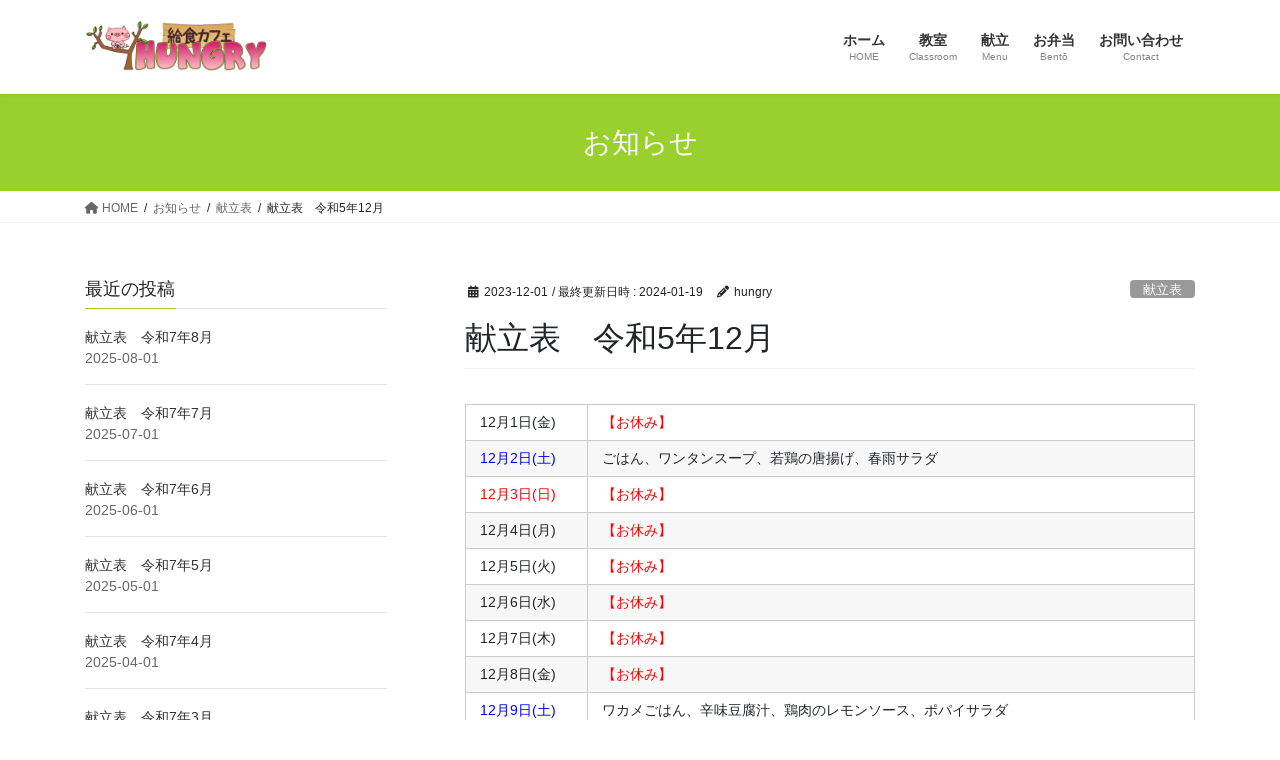

--- FILE ---
content_type: text/html; charset=UTF-8
request_url: https://www.hungry-co.jp/kondate_2023-12/
body_size: 13804
content:
<!DOCTYPE html>
<html dir="ltr" lang="ja" prefix="og: https://ogp.me/ns#">
<head>
<meta charset="utf-8">
<meta http-equiv="X-UA-Compatible" content="IE=edge">
<meta name="viewport" content="width=device-width, initial-scale=1">
<!-- Google tag (gtag.js) --><script async src="https://www.googletagmanager.com/gtag/js?id=UA-123409883-1"></script><script>window.dataLayer = window.dataLayer || [];function gtag(){dataLayer.push(arguments);}gtag('js', new Date());gtag('config', 'UA-123409883-1');</script>
<title>献立表 令和5年12月 | 【給食カフェ】HUNGRY_ハングリー</title>
	<style>img:is([sizes="auto" i], [sizes^="auto," i]) { contain-intrinsic-size: 3000px 1500px }</style>
	
		<!-- All in One SEO 4.8.1 - aioseo.com -->
	<meta name="robots" content="max-image-preview:large" />
	<meta name="author" content="hungry"/>
	<link rel="canonical" href="https://www.hungry-co.jp/kondate_2023-12/" />
	<meta name="generator" content="All in One SEO (AIOSEO) 4.8.1" />
		<meta property="og:locale" content="ja_JP" />
		<meta property="og:site_name" content="【給食カフェ】HUNGRY_ハングリー |" />
		<meta property="og:type" content="article" />
		<meta property="og:title" content="献立表 令和5年12月 | 【給食カフェ】HUNGRY_ハングリー" />
		<meta property="og:url" content="https://www.hungry-co.jp/kondate_2023-12/" />
		<meta property="article:published_time" content="2023-12-01T00:57:32+00:00" />
		<meta property="article:modified_time" content="2024-01-19T00:58:21+00:00" />
		<meta name="twitter:card" content="summary" />
		<meta name="twitter:title" content="献立表 令和5年12月 | 【給食カフェ】HUNGRY_ハングリー" />
		<script type="application/ld+json" class="aioseo-schema">
			{"@context":"https:\/\/schema.org","@graph":[{"@type":"Article","@id":"https:\/\/www.hungry-co.jp\/kondate_2023-12\/#article","name":"\u732e\u7acb\u8868 \u4ee4\u548c5\u5e7412\u6708 | \u3010\u7d66\u98df\u30ab\u30d5\u30a7\u3011HUNGRY_\u30cf\u30f3\u30b0\u30ea\u30fc","headline":"\u732e\u7acb\u8868\u3000\u4ee4\u548c5\u5e7412\u6708","author":{"@id":"https:\/\/www.hungry-co.jp\/author\/hungry\/#author"},"publisher":{"@id":"https:\/\/www.hungry-co.jp\/#organization"},"datePublished":"2023-12-01T09:57:32+09:00","dateModified":"2024-01-19T09:58:21+09:00","inLanguage":"ja","mainEntityOfPage":{"@id":"https:\/\/www.hungry-co.jp\/kondate_2023-12\/#webpage"},"isPartOf":{"@id":"https:\/\/www.hungry-co.jp\/kondate_2023-12\/#webpage"},"articleSection":"\u732e\u7acb\u8868"},{"@type":"BreadcrumbList","@id":"https:\/\/www.hungry-co.jp\/kondate_2023-12\/#breadcrumblist","itemListElement":[{"@type":"ListItem","@id":"https:\/\/www.hungry-co.jp\/#listItem","position":1,"name":"\u5bb6","item":"https:\/\/www.hungry-co.jp\/","nextItem":{"@type":"ListItem","@id":"https:\/\/www.hungry-co.jp\/kondate_2023-12\/#listItem","name":"\u732e\u7acb\u8868\u3000\u4ee4\u548c5\u5e7412\u6708"}},{"@type":"ListItem","@id":"https:\/\/www.hungry-co.jp\/kondate_2023-12\/#listItem","position":2,"name":"\u732e\u7acb\u8868\u3000\u4ee4\u548c5\u5e7412\u6708","previousItem":{"@type":"ListItem","@id":"https:\/\/www.hungry-co.jp\/#listItem","name":"\u5bb6"}}]},{"@type":"Organization","@id":"https:\/\/www.hungry-co.jp\/#organization","name":"\u3010\u7d66\u98df\u30ab\u30d5\u30a7\u3011HUNGRY_\u30cf\u30f3\u30b0\u30ea\u30fc","url":"https:\/\/www.hungry-co.jp\/"},{"@type":"Person","@id":"https:\/\/www.hungry-co.jp\/author\/hungry\/#author","url":"https:\/\/www.hungry-co.jp\/author\/hungry\/","name":"hungry","image":{"@type":"ImageObject","@id":"https:\/\/www.hungry-co.jp\/kondate_2023-12\/#authorImage","url":"https:\/\/secure.gravatar.com\/avatar\/6ee1e15f871700fcc5ba79e90fc18f71?s=96&d=mm&r=g","width":96,"height":96,"caption":"hungry"}},{"@type":"WebPage","@id":"https:\/\/www.hungry-co.jp\/kondate_2023-12\/#webpage","url":"https:\/\/www.hungry-co.jp\/kondate_2023-12\/","name":"\u732e\u7acb\u8868 \u4ee4\u548c5\u5e7412\u6708 | \u3010\u7d66\u98df\u30ab\u30d5\u30a7\u3011HUNGRY_\u30cf\u30f3\u30b0\u30ea\u30fc","inLanguage":"ja","isPartOf":{"@id":"https:\/\/www.hungry-co.jp\/#website"},"breadcrumb":{"@id":"https:\/\/www.hungry-co.jp\/kondate_2023-12\/#breadcrumblist"},"author":{"@id":"https:\/\/www.hungry-co.jp\/author\/hungry\/#author"},"creator":{"@id":"https:\/\/www.hungry-co.jp\/author\/hungry\/#author"},"datePublished":"2023-12-01T09:57:32+09:00","dateModified":"2024-01-19T09:58:21+09:00"},{"@type":"WebSite","@id":"https:\/\/www.hungry-co.jp\/#website","url":"https:\/\/www.hungry-co.jp\/","name":"\u3010\u7d66\u98df\u30ab\u30d5\u30a7\u3011HUNGRY_\u30cf\u30f3\u30b0\u30ea\u30fc","inLanguage":"ja","publisher":{"@id":"https:\/\/www.hungry-co.jp\/#organization"}}]}
		</script>
		<!-- All in One SEO -->

<link rel="alternate" type="application/rss+xml" title="【給食カフェ】HUNGRY_ハングリー &raquo; フィード" href="https://www.hungry-co.jp/feed/" />
<link rel="alternate" type="application/rss+xml" title="【給食カフェ】HUNGRY_ハングリー &raquo; コメントフィード" href="https://www.hungry-co.jp/comments/feed/" />
<meta name="description" content="" /><script type="text/javascript">
/* <![CDATA[ */
window._wpemojiSettings = {"baseUrl":"https:\/\/s.w.org\/images\/core\/emoji\/15.0.3\/72x72\/","ext":".png","svgUrl":"https:\/\/s.w.org\/images\/core\/emoji\/15.0.3\/svg\/","svgExt":".svg","source":{"concatemoji":"https:\/\/www.hungry-co.jp\/wp-includes\/js\/wp-emoji-release.min.js?ver=6.7.4"}};
/*! This file is auto-generated */
!function(i,n){var o,s,e;function c(e){try{var t={supportTests:e,timestamp:(new Date).valueOf()};sessionStorage.setItem(o,JSON.stringify(t))}catch(e){}}function p(e,t,n){e.clearRect(0,0,e.canvas.width,e.canvas.height),e.fillText(t,0,0);var t=new Uint32Array(e.getImageData(0,0,e.canvas.width,e.canvas.height).data),r=(e.clearRect(0,0,e.canvas.width,e.canvas.height),e.fillText(n,0,0),new Uint32Array(e.getImageData(0,0,e.canvas.width,e.canvas.height).data));return t.every(function(e,t){return e===r[t]})}function u(e,t,n){switch(t){case"flag":return n(e,"\ud83c\udff3\ufe0f\u200d\u26a7\ufe0f","\ud83c\udff3\ufe0f\u200b\u26a7\ufe0f")?!1:!n(e,"\ud83c\uddfa\ud83c\uddf3","\ud83c\uddfa\u200b\ud83c\uddf3")&&!n(e,"\ud83c\udff4\udb40\udc67\udb40\udc62\udb40\udc65\udb40\udc6e\udb40\udc67\udb40\udc7f","\ud83c\udff4\u200b\udb40\udc67\u200b\udb40\udc62\u200b\udb40\udc65\u200b\udb40\udc6e\u200b\udb40\udc67\u200b\udb40\udc7f");case"emoji":return!n(e,"\ud83d\udc26\u200d\u2b1b","\ud83d\udc26\u200b\u2b1b")}return!1}function f(e,t,n){var r="undefined"!=typeof WorkerGlobalScope&&self instanceof WorkerGlobalScope?new OffscreenCanvas(300,150):i.createElement("canvas"),a=r.getContext("2d",{willReadFrequently:!0}),o=(a.textBaseline="top",a.font="600 32px Arial",{});return e.forEach(function(e){o[e]=t(a,e,n)}),o}function t(e){var t=i.createElement("script");t.src=e,t.defer=!0,i.head.appendChild(t)}"undefined"!=typeof Promise&&(o="wpEmojiSettingsSupports",s=["flag","emoji"],n.supports={everything:!0,everythingExceptFlag:!0},e=new Promise(function(e){i.addEventListener("DOMContentLoaded",e,{once:!0})}),new Promise(function(t){var n=function(){try{var e=JSON.parse(sessionStorage.getItem(o));if("object"==typeof e&&"number"==typeof e.timestamp&&(new Date).valueOf()<e.timestamp+604800&&"object"==typeof e.supportTests)return e.supportTests}catch(e){}return null}();if(!n){if("undefined"!=typeof Worker&&"undefined"!=typeof OffscreenCanvas&&"undefined"!=typeof URL&&URL.createObjectURL&&"undefined"!=typeof Blob)try{var e="postMessage("+f.toString()+"("+[JSON.stringify(s),u.toString(),p.toString()].join(",")+"));",r=new Blob([e],{type:"text/javascript"}),a=new Worker(URL.createObjectURL(r),{name:"wpTestEmojiSupports"});return void(a.onmessage=function(e){c(n=e.data),a.terminate(),t(n)})}catch(e){}c(n=f(s,u,p))}t(n)}).then(function(e){for(var t in e)n.supports[t]=e[t],n.supports.everything=n.supports.everything&&n.supports[t],"flag"!==t&&(n.supports.everythingExceptFlag=n.supports.everythingExceptFlag&&n.supports[t]);n.supports.everythingExceptFlag=n.supports.everythingExceptFlag&&!n.supports.flag,n.DOMReady=!1,n.readyCallback=function(){n.DOMReady=!0}}).then(function(){return e}).then(function(){var e;n.supports.everything||(n.readyCallback(),(e=n.source||{}).concatemoji?t(e.concatemoji):e.wpemoji&&e.twemoji&&(t(e.twemoji),t(e.wpemoji)))}))}((window,document),window._wpemojiSettings);
/* ]]> */
</script>
<link rel='stylesheet' id='vkExUnit_common_style-css' href='https://www.hungry-co.jp/wp-content/plugins/vk-all-in-one-expansion-unit/assets/css/vkExUnit_style.css?ver=9.105.1.0' type='text/css' media='all' />
<style id='vkExUnit_common_style-inline-css' type='text/css'>
:root {--ver_page_top_button_url:url(https://www.hungry-co.jp/wp-content/plugins/vk-all-in-one-expansion-unit/assets/images/to-top-btn-icon.svg);}@font-face {font-weight: normal;font-style: normal;font-family: "vk_sns";src: url("https://www.hungry-co.jp/wp-content/plugins/vk-all-in-one-expansion-unit/inc/sns/icons/fonts/vk_sns.eot?-bq20cj");src: url("https://www.hungry-co.jp/wp-content/plugins/vk-all-in-one-expansion-unit/inc/sns/icons/fonts/vk_sns.eot?#iefix-bq20cj") format("embedded-opentype"),url("https://www.hungry-co.jp/wp-content/plugins/vk-all-in-one-expansion-unit/inc/sns/icons/fonts/vk_sns.woff?-bq20cj") format("woff"),url("https://www.hungry-co.jp/wp-content/plugins/vk-all-in-one-expansion-unit/inc/sns/icons/fonts/vk_sns.ttf?-bq20cj") format("truetype"),url("https://www.hungry-co.jp/wp-content/plugins/vk-all-in-one-expansion-unit/inc/sns/icons/fonts/vk_sns.svg?-bq20cj#vk_sns") format("svg");}
.veu_promotion-alert__content--text {border: 1px solid rgba(0,0,0,0.125);padding: 0.5em 1em;border-radius: var(--vk-size-radius);margin-bottom: var(--vk-margin-block-bottom);font-size: 0.875rem;}/* Alert Content部分に段落タグを入れた場合に最後の段落の余白を0にする */.veu_promotion-alert__content--text p:last-of-type{margin-bottom:0;margin-top: 0;}
</style>
<style id='wp-emoji-styles-inline-css' type='text/css'>

	img.wp-smiley, img.emoji {
		display: inline !important;
		border: none !important;
		box-shadow: none !important;
		height: 1em !important;
		width: 1em !important;
		margin: 0 0.07em !important;
		vertical-align: -0.1em !important;
		background: none !important;
		padding: 0 !important;
	}
</style>
<link rel='stylesheet' id='wp-block-library-css' href='https://www.hungry-co.jp/wp-includes/css/dist/block-library/style.min.css?ver=6.7.4' type='text/css' media='all' />
<style id='classic-theme-styles-inline-css' type='text/css'>
/*! This file is auto-generated */
.wp-block-button__link{color:#fff;background-color:#32373c;border-radius:9999px;box-shadow:none;text-decoration:none;padding:calc(.667em + 2px) calc(1.333em + 2px);font-size:1.125em}.wp-block-file__button{background:#32373c;color:#fff;text-decoration:none}
</style>
<style id='global-styles-inline-css' type='text/css'>
:root{--wp--preset--aspect-ratio--square: 1;--wp--preset--aspect-ratio--4-3: 4/3;--wp--preset--aspect-ratio--3-4: 3/4;--wp--preset--aspect-ratio--3-2: 3/2;--wp--preset--aspect-ratio--2-3: 2/3;--wp--preset--aspect-ratio--16-9: 16/9;--wp--preset--aspect-ratio--9-16: 9/16;--wp--preset--color--black: #000000;--wp--preset--color--cyan-bluish-gray: #abb8c3;--wp--preset--color--white: #ffffff;--wp--preset--color--pale-pink: #f78da7;--wp--preset--color--vivid-red: #cf2e2e;--wp--preset--color--luminous-vivid-orange: #ff6900;--wp--preset--color--luminous-vivid-amber: #fcb900;--wp--preset--color--light-green-cyan: #7bdcb5;--wp--preset--color--vivid-green-cyan: #00d084;--wp--preset--color--pale-cyan-blue: #8ed1fc;--wp--preset--color--vivid-cyan-blue: #0693e3;--wp--preset--color--vivid-purple: #9b51e0;--wp--preset--gradient--vivid-cyan-blue-to-vivid-purple: linear-gradient(135deg,rgba(6,147,227,1) 0%,rgb(155,81,224) 100%);--wp--preset--gradient--light-green-cyan-to-vivid-green-cyan: linear-gradient(135deg,rgb(122,220,180) 0%,rgb(0,208,130) 100%);--wp--preset--gradient--luminous-vivid-amber-to-luminous-vivid-orange: linear-gradient(135deg,rgba(252,185,0,1) 0%,rgba(255,105,0,1) 100%);--wp--preset--gradient--luminous-vivid-orange-to-vivid-red: linear-gradient(135deg,rgba(255,105,0,1) 0%,rgb(207,46,46) 100%);--wp--preset--gradient--very-light-gray-to-cyan-bluish-gray: linear-gradient(135deg,rgb(238,238,238) 0%,rgb(169,184,195) 100%);--wp--preset--gradient--cool-to-warm-spectrum: linear-gradient(135deg,rgb(74,234,220) 0%,rgb(151,120,209) 20%,rgb(207,42,186) 40%,rgb(238,44,130) 60%,rgb(251,105,98) 80%,rgb(254,248,76) 100%);--wp--preset--gradient--blush-light-purple: linear-gradient(135deg,rgb(255,206,236) 0%,rgb(152,150,240) 100%);--wp--preset--gradient--blush-bordeaux: linear-gradient(135deg,rgb(254,205,165) 0%,rgb(254,45,45) 50%,rgb(107,0,62) 100%);--wp--preset--gradient--luminous-dusk: linear-gradient(135deg,rgb(255,203,112) 0%,rgb(199,81,192) 50%,rgb(65,88,208) 100%);--wp--preset--gradient--pale-ocean: linear-gradient(135deg,rgb(255,245,203) 0%,rgb(182,227,212) 50%,rgb(51,167,181) 100%);--wp--preset--gradient--electric-grass: linear-gradient(135deg,rgb(202,248,128) 0%,rgb(113,206,126) 100%);--wp--preset--gradient--midnight: linear-gradient(135deg,rgb(2,3,129) 0%,rgb(40,116,252) 100%);--wp--preset--font-size--small: 13px;--wp--preset--font-size--medium: 20px;--wp--preset--font-size--large: 36px;--wp--preset--font-size--x-large: 42px;--wp--preset--spacing--20: 0.44rem;--wp--preset--spacing--30: 0.67rem;--wp--preset--spacing--40: 1rem;--wp--preset--spacing--50: 1.5rem;--wp--preset--spacing--60: 2.25rem;--wp--preset--spacing--70: 3.38rem;--wp--preset--spacing--80: 5.06rem;--wp--preset--shadow--natural: 6px 6px 9px rgba(0, 0, 0, 0.2);--wp--preset--shadow--deep: 12px 12px 50px rgba(0, 0, 0, 0.4);--wp--preset--shadow--sharp: 6px 6px 0px rgba(0, 0, 0, 0.2);--wp--preset--shadow--outlined: 6px 6px 0px -3px rgba(255, 255, 255, 1), 6px 6px rgba(0, 0, 0, 1);--wp--preset--shadow--crisp: 6px 6px 0px rgba(0, 0, 0, 1);}:where(.is-layout-flex){gap: 0.5em;}:where(.is-layout-grid){gap: 0.5em;}body .is-layout-flex{display: flex;}.is-layout-flex{flex-wrap: wrap;align-items: center;}.is-layout-flex > :is(*, div){margin: 0;}body .is-layout-grid{display: grid;}.is-layout-grid > :is(*, div){margin: 0;}:where(.wp-block-columns.is-layout-flex){gap: 2em;}:where(.wp-block-columns.is-layout-grid){gap: 2em;}:where(.wp-block-post-template.is-layout-flex){gap: 1.25em;}:where(.wp-block-post-template.is-layout-grid){gap: 1.25em;}.has-black-color{color: var(--wp--preset--color--black) !important;}.has-cyan-bluish-gray-color{color: var(--wp--preset--color--cyan-bluish-gray) !important;}.has-white-color{color: var(--wp--preset--color--white) !important;}.has-pale-pink-color{color: var(--wp--preset--color--pale-pink) !important;}.has-vivid-red-color{color: var(--wp--preset--color--vivid-red) !important;}.has-luminous-vivid-orange-color{color: var(--wp--preset--color--luminous-vivid-orange) !important;}.has-luminous-vivid-amber-color{color: var(--wp--preset--color--luminous-vivid-amber) !important;}.has-light-green-cyan-color{color: var(--wp--preset--color--light-green-cyan) !important;}.has-vivid-green-cyan-color{color: var(--wp--preset--color--vivid-green-cyan) !important;}.has-pale-cyan-blue-color{color: var(--wp--preset--color--pale-cyan-blue) !important;}.has-vivid-cyan-blue-color{color: var(--wp--preset--color--vivid-cyan-blue) !important;}.has-vivid-purple-color{color: var(--wp--preset--color--vivid-purple) !important;}.has-black-background-color{background-color: var(--wp--preset--color--black) !important;}.has-cyan-bluish-gray-background-color{background-color: var(--wp--preset--color--cyan-bluish-gray) !important;}.has-white-background-color{background-color: var(--wp--preset--color--white) !important;}.has-pale-pink-background-color{background-color: var(--wp--preset--color--pale-pink) !important;}.has-vivid-red-background-color{background-color: var(--wp--preset--color--vivid-red) !important;}.has-luminous-vivid-orange-background-color{background-color: var(--wp--preset--color--luminous-vivid-orange) !important;}.has-luminous-vivid-amber-background-color{background-color: var(--wp--preset--color--luminous-vivid-amber) !important;}.has-light-green-cyan-background-color{background-color: var(--wp--preset--color--light-green-cyan) !important;}.has-vivid-green-cyan-background-color{background-color: var(--wp--preset--color--vivid-green-cyan) !important;}.has-pale-cyan-blue-background-color{background-color: var(--wp--preset--color--pale-cyan-blue) !important;}.has-vivid-cyan-blue-background-color{background-color: var(--wp--preset--color--vivid-cyan-blue) !important;}.has-vivid-purple-background-color{background-color: var(--wp--preset--color--vivid-purple) !important;}.has-black-border-color{border-color: var(--wp--preset--color--black) !important;}.has-cyan-bluish-gray-border-color{border-color: var(--wp--preset--color--cyan-bluish-gray) !important;}.has-white-border-color{border-color: var(--wp--preset--color--white) !important;}.has-pale-pink-border-color{border-color: var(--wp--preset--color--pale-pink) !important;}.has-vivid-red-border-color{border-color: var(--wp--preset--color--vivid-red) !important;}.has-luminous-vivid-orange-border-color{border-color: var(--wp--preset--color--luminous-vivid-orange) !important;}.has-luminous-vivid-amber-border-color{border-color: var(--wp--preset--color--luminous-vivid-amber) !important;}.has-light-green-cyan-border-color{border-color: var(--wp--preset--color--light-green-cyan) !important;}.has-vivid-green-cyan-border-color{border-color: var(--wp--preset--color--vivid-green-cyan) !important;}.has-pale-cyan-blue-border-color{border-color: var(--wp--preset--color--pale-cyan-blue) !important;}.has-vivid-cyan-blue-border-color{border-color: var(--wp--preset--color--vivid-cyan-blue) !important;}.has-vivid-purple-border-color{border-color: var(--wp--preset--color--vivid-purple) !important;}.has-vivid-cyan-blue-to-vivid-purple-gradient-background{background: var(--wp--preset--gradient--vivid-cyan-blue-to-vivid-purple) !important;}.has-light-green-cyan-to-vivid-green-cyan-gradient-background{background: var(--wp--preset--gradient--light-green-cyan-to-vivid-green-cyan) !important;}.has-luminous-vivid-amber-to-luminous-vivid-orange-gradient-background{background: var(--wp--preset--gradient--luminous-vivid-amber-to-luminous-vivid-orange) !important;}.has-luminous-vivid-orange-to-vivid-red-gradient-background{background: var(--wp--preset--gradient--luminous-vivid-orange-to-vivid-red) !important;}.has-very-light-gray-to-cyan-bluish-gray-gradient-background{background: var(--wp--preset--gradient--very-light-gray-to-cyan-bluish-gray) !important;}.has-cool-to-warm-spectrum-gradient-background{background: var(--wp--preset--gradient--cool-to-warm-spectrum) !important;}.has-blush-light-purple-gradient-background{background: var(--wp--preset--gradient--blush-light-purple) !important;}.has-blush-bordeaux-gradient-background{background: var(--wp--preset--gradient--blush-bordeaux) !important;}.has-luminous-dusk-gradient-background{background: var(--wp--preset--gradient--luminous-dusk) !important;}.has-pale-ocean-gradient-background{background: var(--wp--preset--gradient--pale-ocean) !important;}.has-electric-grass-gradient-background{background: var(--wp--preset--gradient--electric-grass) !important;}.has-midnight-gradient-background{background: var(--wp--preset--gradient--midnight) !important;}.has-small-font-size{font-size: var(--wp--preset--font-size--small) !important;}.has-medium-font-size{font-size: var(--wp--preset--font-size--medium) !important;}.has-large-font-size{font-size: var(--wp--preset--font-size--large) !important;}.has-x-large-font-size{font-size: var(--wp--preset--font-size--x-large) !important;}
:where(.wp-block-post-template.is-layout-flex){gap: 1.25em;}:where(.wp-block-post-template.is-layout-grid){gap: 1.25em;}
:where(.wp-block-columns.is-layout-flex){gap: 2em;}:where(.wp-block-columns.is-layout-grid){gap: 2em;}
:root :where(.wp-block-pullquote){font-size: 1.5em;line-height: 1.6;}
</style>
<link rel='stylesheet' id='contact-form-7-css' href='https://www.hungry-co.jp/wp-content/plugins/contact-form-7/includes/css/styles.css?ver=6.0.5' type='text/css' media='all' />
<link rel='stylesheet' id='responsive-lightbox-swipebox-css' href='https://www.hungry-co.jp/wp-content/plugins/responsive-lightbox/assets/swipebox/swipebox.min.css?ver=2.5.0' type='text/css' media='all' />
<link rel='stylesheet' id='dashicons-css' href='https://www.hungry-co.jp/wp-includes/css/dashicons.min.css?ver=6.7.4' type='text/css' media='all' />
<link rel='stylesheet' id='thickbox-css' href='https://www.hungry-co.jp/wp-includes/js/thickbox/thickbox.css?ver=6.7.4' type='text/css' media='all' />
<link rel='stylesheet' id='formzu_plugin_client-css' href='https://www.hungry-co.jp/wp-content/plugins/formzu-wp/css/formzu_plugin_client.css?ver=1728551641' type='text/css' media='all' />
<link rel='stylesheet' id='bootstrap-4-style-css' href='https://www.hungry-co.jp/wp-content/themes/lightning/_g2/library/bootstrap-4/css/bootstrap.min.css?ver=4.5.0' type='text/css' media='all' />
<link rel='stylesheet' id='lightning-common-style-css' href='https://www.hungry-co.jp/wp-content/themes/lightning/_g2/assets/css/common.css?ver=15.29.4' type='text/css' media='all' />
<style id='lightning-common-style-inline-css' type='text/css'>
/* vk-mobile-nav */:root {--vk-mobile-nav-menu-btn-bg-src: url("https://www.hungry-co.jp/wp-content/themes/lightning/_g2/inc/vk-mobile-nav/package/images/vk-menu-btn-black.svg");--vk-mobile-nav-menu-btn-close-bg-src: url("https://www.hungry-co.jp/wp-content/themes/lightning/_g2/inc/vk-mobile-nav/package/images/vk-menu-close-black.svg");--vk-menu-acc-icon-open-black-bg-src: url("https://www.hungry-co.jp/wp-content/themes/lightning/_g2/inc/vk-mobile-nav/package/images/vk-menu-acc-icon-open-black.svg");--vk-menu-acc-icon-open-white-bg-src: url("https://www.hungry-co.jp/wp-content/themes/lightning/_g2/inc/vk-mobile-nav/package/images/vk-menu-acc-icon-open-white.svg");--vk-menu-acc-icon-close-black-bg-src: url("https://www.hungry-co.jp/wp-content/themes/lightning/_g2/inc/vk-mobile-nav/package/images/vk-menu-close-black.svg");--vk-menu-acc-icon-close-white-bg-src: url("https://www.hungry-co.jp/wp-content/themes/lightning/_g2/inc/vk-mobile-nav/package/images/vk-menu-close-white.svg");}
</style>
<link rel='stylesheet' id='lightning-design-style-css' href='https://www.hungry-co.jp/wp-content/themes/lightning/_g2/design-skin/origin2/css/style.css?ver=15.29.4' type='text/css' media='all' />
<style id='lightning-design-style-inline-css' type='text/css'>
:root {--color-key:#99d02d;--wp--preset--color--vk-color-primary:#99d02d;--color-key-dark:#52a122;}
/* ltg common custom */:root {--vk-menu-acc-btn-border-color:#333;--vk-color-primary:#99d02d;--vk-color-primary-dark:#52a122;--vk-color-primary-vivid:#a8e532;--color-key:#99d02d;--wp--preset--color--vk-color-primary:#99d02d;--color-key-dark:#52a122;}.veu_color_txt_key { color:#52a122 ; }.veu_color_bg_key { background-color:#52a122 ; }.veu_color_border_key { border-color:#52a122 ; }.btn-default { border-color:#99d02d;color:#99d02d;}.btn-default:focus,.btn-default:hover { border-color:#99d02d;background-color: #99d02d; }.wp-block-search__button,.btn-primary { background-color:#99d02d;border-color:#52a122; }.wp-block-search__button:focus,.wp-block-search__button:hover,.btn-primary:not(:disabled):not(.disabled):active,.btn-primary:focus,.btn-primary:hover { background-color:#52a122;border-color:#99d02d; }.btn-outline-primary { color : #99d02d ; border-color:#99d02d; }.btn-outline-primary:not(:disabled):not(.disabled):active,.btn-outline-primary:focus,.btn-outline-primary:hover { color : #fff; background-color:#99d02d;border-color:#52a122; }a { color:#337ab7; }
.tagcloud a:before { font-family: "Font Awesome 5 Free";content: "\f02b";font-weight: bold; }
.media .media-body .media-heading a:hover { color:#99d02d; }@media (min-width: 768px){.gMenu > li:before,.gMenu > li.menu-item-has-children::after { border-bottom-color:#52a122 }.gMenu li li { background-color:#52a122 }.gMenu li li a:hover { background-color:#99d02d; }} /* @media (min-width: 768px) */.page-header { background-color:#99d02d; }h2,.mainSection-title { border-top-color:#99d02d; }h3:after,.subSection-title:after { border-bottom-color:#99d02d; }ul.page-numbers li span.page-numbers.current,.page-link dl .post-page-numbers.current { background-color:#99d02d; }.pager li > a { border-color:#99d02d;color:#99d02d;}.pager li > a:hover { background-color:#99d02d;color:#fff;}.siteFooter { border-top-color:#99d02d; }dt { border-left-color:#99d02d; }:root {--g_nav_main_acc_icon_open_url:url(https://www.hungry-co.jp/wp-content/themes/lightning/_g2/inc/vk-mobile-nav/package/images/vk-menu-acc-icon-open-black.svg);--g_nav_main_acc_icon_close_url: url(https://www.hungry-co.jp/wp-content/themes/lightning/_g2/inc/vk-mobile-nav/package/images/vk-menu-close-black.svg);--g_nav_sub_acc_icon_open_url: url(https://www.hungry-co.jp/wp-content/themes/lightning/_g2/inc/vk-mobile-nav/package/images/vk-menu-acc-icon-open-white.svg);--g_nav_sub_acc_icon_close_url: url(https://www.hungry-co.jp/wp-content/themes/lightning/_g2/inc/vk-mobile-nav/package/images/vk-menu-close-white.svg);}
</style>
<link rel='stylesheet' id='veu-cta-css' href='https://www.hungry-co.jp/wp-content/plugins/vk-all-in-one-expansion-unit/inc/call-to-action/package/assets/css/style.css?ver=9.105.1.0' type='text/css' media='all' />
<link rel='stylesheet' id='lightning-theme-style-css' href='https://www.hungry-co.jp/wp-content/themes/lightning/style.css?ver=15.29.4' type='text/css' media='all' />
<link rel='stylesheet' id='vk-font-awesome-css' href='https://www.hungry-co.jp/wp-content/themes/lightning/vendor/vektor-inc/font-awesome-versions/src/versions/6/css/all.min.css?ver=6.4.2' type='text/css' media='all' />
<link rel='stylesheet' id='slb_core-css' href='https://www.hungry-co.jp/wp-content/plugins/simple-lightbox/client/css/app.css?ver=2.9.3' type='text/css' media='all' />
<script type="text/javascript" src="https://www.hungry-co.jp/wp-includes/js/jquery/jquery.min.js?ver=3.7.1" id="jquery-core-js"></script>
<script type="text/javascript" src="https://www.hungry-co.jp/wp-includes/js/jquery/jquery-migrate.min.js?ver=3.4.1" id="jquery-migrate-js"></script>
<script type="text/javascript" src="https://www.hungry-co.jp/wp-content/plugins/responsive-lightbox/assets/swipebox/jquery.swipebox.min.js?ver=2.5.0" id="responsive-lightbox-swipebox-js"></script>
<script type="text/javascript" src="https://www.hungry-co.jp/wp-includes/js/underscore.min.js?ver=1.13.7" id="underscore-js"></script>
<script type="text/javascript" src="https://www.hungry-co.jp/wp-content/plugins/responsive-lightbox/assets/infinitescroll/infinite-scroll.pkgd.min.js?ver=6.7.4" id="responsive-lightbox-infinite-scroll-js"></script>
<script type="text/javascript" id="responsive-lightbox-js-before">
/* <![CDATA[ */
var rlArgs = {"script":"swipebox","selector":"lightbox","customEvents":"","activeGalleries":true,"animation":true,"hideCloseButtonOnMobile":false,"removeBarsOnMobile":false,"hideBars":true,"hideBarsDelay":5000,"videoMaxWidth":1080,"useSVG":true,"loopAtEnd":false,"woocommerce_gallery":false,"ajaxurl":"https:\/\/www.hungry-co.jp\/wp-admin\/admin-ajax.php","nonce":"da706e2a48","preview":false,"postId":1820,"scriptExtension":false};
/* ]]> */
</script>
<script type="text/javascript" src="https://www.hungry-co.jp/wp-content/plugins/responsive-lightbox/js/front.js?ver=2.5.0" id="responsive-lightbox-js"></script>
<link rel="https://api.w.org/" href="https://www.hungry-co.jp/wp-json/" /><link rel="alternate" title="JSON" type="application/json" href="https://www.hungry-co.jp/wp-json/wp/v2/posts/1820" /><link rel="EditURI" type="application/rsd+xml" title="RSD" href="https://www.hungry-co.jp/xmlrpc.php?rsd" />
<meta name="generator" content="WordPress 6.7.4" />
<link rel='shortlink' href='https://www.hungry-co.jp/?p=1820' />
<link rel="alternate" title="oEmbed (JSON)" type="application/json+oembed" href="https://www.hungry-co.jp/wp-json/oembed/1.0/embed?url=https%3A%2F%2Fwww.hungry-co.jp%2Fkondate_2023-12%2F" />
<link rel="alternate" title="oEmbed (XML)" type="text/xml+oembed" href="https://www.hungry-co.jp/wp-json/oembed/1.0/embed?url=https%3A%2F%2Fwww.hungry-co.jp%2Fkondate_2023-12%2F&#038;format=xml" />
<style id="lightning-color-custom-for-plugins" type="text/css">/* ltg theme common */.color_key_bg,.color_key_bg_hover:hover{background-color: #99d02d;}.color_key_txt,.color_key_txt_hover:hover{color: #99d02d;}.color_key_border,.color_key_border_hover:hover{border-color: #99d02d;}.color_key_dark_bg,.color_key_dark_bg_hover:hover{background-color: #52a122;}.color_key_dark_txt,.color_key_dark_txt_hover:hover{color: #52a122;}.color_key_dark_border,.color_key_dark_border_hover:hover{border-color: #52a122;}</style><link rel="icon" href="https://www.hungry-co.jp/wp-content/uploads/2018/06/cropped-icon_hungry-32x32.png" sizes="32x32" />
<link rel="icon" href="https://www.hungry-co.jp/wp-content/uploads/2018/06/cropped-icon_hungry-192x192.png" sizes="192x192" />
<link rel="apple-touch-icon" href="https://www.hungry-co.jp/wp-content/uploads/2018/06/cropped-icon_hungry-180x180.png" />
<meta name="msapplication-TileImage" content="https://www.hungry-co.jp/wp-content/uploads/2018/06/cropped-icon_hungry-270x270.png" />
<!-- [ VK All in One Expansion Unit Article Structure Data ] --><script type="application/ld+json">{"@context":"https://schema.org/","@type":"Article","headline":"献立表　令和5年12月","image":"","datePublished":"2023-12-01T09:57:32+09:00","dateModified":"2024-01-19T09:58:21+09:00","author":{"@type":"","name":"hungry","url":"https://www.hungry-co.jp/","sameAs":""}}</script><!-- [ / VK All in One Expansion Unit Article Structure Data ] -->
</head>
<body class="post-template-default single single-post postid-1820 single-format-standard fa_v6_css post-name-kondate_2023-12 post-type-post sidebar-fix sidebar-fix-priority-top bootstrap4 device-pc">
<a class="skip-link screen-reader-text" href="#main">コンテンツへスキップ</a>
<a class="skip-link screen-reader-text" href="#vk-mobile-nav">ナビゲーションに移動</a>
<header class="siteHeader">
		<div class="container siteHeadContainer">
		<div class="navbar-header">
						<p class="navbar-brand siteHeader_logo">
			<a href="https://www.hungry-co.jp/">
				<span><img src="http://www.hungry-co.jp/wp-content/uploads/2018/06/top_logo3.png" alt="【給食カフェ】HUNGRY_ハングリー" /></span>
			</a>
			</p>
					</div>

					<div id="gMenu_outer" class="gMenu_outer">
				<nav class="menu-headernavigation-container"><ul id="menu-headernavigation" class="menu gMenu vk-menu-acc"><li id="menu-item-564" class="menu-item menu-item-type-post_type menu-item-object-page menu-item-home"><a href="https://www.hungry-co.jp/"><strong class="gMenu_name">ホーム</strong><span class="gMenu_description">HOME</span></a></li>
<li id="menu-item-1059" class="menu-item menu-item-type-post_type menu-item-object-page"><a href="https://www.hungry-co.jp/classroom/"><strong class="gMenu_name">教室</strong><span class="gMenu_description">Classroom</span></a></li>
<li id="menu-item-1026" class="menu-item menu-item-type-post_type menu-item-object-page"><a href="https://www.hungry-co.jp/menu/"><strong class="gMenu_name">献立</strong><span class="gMenu_description">Menu</span></a></li>
<li id="menu-item-1390" class="menu-item menu-item-type-custom menu-item-object-custom"><a href="http://hungry-co.jp/delivery/"><strong class="gMenu_name">お弁当</strong><span class="gMenu_description">Bentō</span></a></li>
<li id="menu-item-846" class="menu-item menu-item-type-post_type menu-item-object-page"><a href="https://www.hungry-co.jp/contact/"><strong class="gMenu_name">お問い合わせ</strong><span class="gMenu_description">Contact</span></a></li>
</ul></nav>			</div>
			</div>
	</header>

<div class="section page-header"><div class="container"><div class="row"><div class="col-md-12">
<div class="page-header_pageTitle">
お知らせ</div>
</div></div></div></div><!-- [ /.page-header ] -->


<!-- [ .breadSection ] --><div class="section breadSection"><div class="container"><div class="row"><ol class="breadcrumb" itemscope itemtype="https://schema.org/BreadcrumbList"><li id="panHome" itemprop="itemListElement" itemscope itemtype="http://schema.org/ListItem"><a itemprop="item" href="https://www.hungry-co.jp/"><span itemprop="name"><i class="fa fa-home"></i> HOME</span></a><meta itemprop="position" content="1" /></li><li itemprop="itemListElement" itemscope itemtype="http://schema.org/ListItem"><a itemprop="item" href="https://www.hungry-co.jp/information/"><span itemprop="name">お知らせ</span></a><meta itemprop="position" content="2" /></li><li itemprop="itemListElement" itemscope itemtype="http://schema.org/ListItem"><a itemprop="item" href="https://www.hungry-co.jp/category/kondate/"><span itemprop="name">献立表</span></a><meta itemprop="position" content="3" /></li><li><span>献立表　令和5年12月</span><meta itemprop="position" content="4" /></li></ol></div></div></div><!-- [ /.breadSection ] -->

<div class="section siteContent">
<div class="container">
<div class="row">

	<div class="col mainSection mainSection-col-two mainSection-pos-right" id="main" role="main">
				<article id="post-1820" class="entry entry-full post-1820 post type-post status-publish format-standard hentry category-kondate">

	
	
		<header class="entry-header">
			<div class="entry-meta">


<span class="published entry-meta_items">2023-12-01</span>

<span class="entry-meta_items entry-meta_updated">/ 最終更新日時 : <span class="updated">2024-01-19</span></span>


	
	<span class="vcard author entry-meta_items entry-meta_items_author"><span class="fn">hungry</span></span>



<span class="entry-meta_items entry-meta_items_term"><a href="https://www.hungry-co.jp/category/kondate/" class="btn btn-xs btn-primary entry-meta_items_term_button" style="background-color:#999999;border:none;">献立表</a></span>
</div>
				<h1 class="entry-title">
											献立表　令和5年12月									</h1>
		</header>

	
	
	<div class="entry-body">
				<div class="su-table su-table-responsive su-table-alternate">
<table>
<tbody>
<tr>
<td>12月1日(金)</td>
<td><span style="color: #ff0000">【お休み】</span></td>
</tr>
<tr>
<td><span style="color: #0000ff">12月2日(土)</span></td>
<td>ごはん、ワンタンスープ、若鶏の唐揚げ、春雨サラダ</td>
</tr>
<tr>
<td><span style="color: #ff0000">12月3日(日)</span></td>
<td><span style="color: #ff0000">【お休み】</span></td>
</tr>
<tr>
<td>12月4日(月)</td>
<td><span style="color: #ff0000">【お休み】</span></td>
</tr>
<tr>
<td>12月5日(火)</td>
<td><span style="color: #ff0000">【お休み】</span></td>
</tr>
<tr>
<td>12月6日(水)</td>
<td><span style="color: #ff0000">【お休み】</span></td>
</tr>
<tr>
<td>12月7日(木)</td>
<td><span style="color: #ff0000">【お休み】</span></td>
</tr>
<tr>
<td>12月8日(金)</td>
<td><span style="color: #ff0000">【お休み】</span></td>
</tr>
<tr>
<td><span style="color: #0000ff">12月9日(土)</span></td>
<td>ワカメごはん、辛味豆腐汁、鶏肉のレモンソース、ポパイサラダ</td>
</tr>
<tr>
<td><span style="color: #ff0000">12月10日(日)</span></td>
<td><span style="color: #ff0000">【お休み】</span></td>
</tr>
<tr>
<td>12月11日(月)</td>
<td><span style="color: #ff0000">【お休み】</span></td>
</tr>
<tr>
<td>12月12日(火)</td>
<td><span style="color: #ff0000">【お休み】</span></td>
</tr>
<tr>
<td>12月13日(水)</td>
<td><span style="color: #ff0000">【お休み】</span></td>
</tr>
<tr>
<td>12月14日(木)</td>
<td><span style="color: #ff0000">【お休み】</span></td>
</tr>
<tr>
<td>12月15日(金)</td>
<td><span style="color: #ff0000">【お休み】</span></td>
</tr>
<tr>
<td><span style="color: #0000ff">12月16日(土)</span></td>
<td>コッペパン、コーンポタージュ、タンドリーチキン、シーザーサラダ</td>
</tr>
<tr>
<td><span style="color: #ff0000">12月17日(日)</span></td>
<td><span style="color: #ff0000">【お休み】</span></td>
</tr>
<tr>
<td>12月18日(月)</td>
<td><span style="color: #ff0000">【お休み】</span></td>
</tr>
<tr>
<td>12月19日(火)</td>
<td><span style="color: #ff0000">【お休み】</span></td>
</tr>
<tr>
<td>12月20日(水)</td>
<td><span style="color: #ff0000">【お休み】</span></td>
</tr>
<tr>
<td>12月21日(木)</td>
<td><span style="color: #ff0000">【お休み】</span></td>
</tr>
<tr>
<td>12月22日(金)</td>
<td><span style="color: #ff0000">【お休み】</span></td>
</tr>
<tr>
<td><span style="color: #0000ff">12月23日(土)</span></td>
<td>コッペパン、ビーフシチュー、フライドチキン、フレンチサラダ、クリスマスケーキ</td>
</tr>
<tr>
<td><span style="color: #ff0000">12月24日(日)</span></td>
<td><span style="color: #ff0000">【お休み】</span></td>
</tr>
<tr>
<td>12月25日(月)</td>
<td><span style="color: #ff0000">【お休み】</span></td>
</tr>
<tr>
<td>12月26日(火)</td>
<td>ごはん、キムチ汁、豚肉とさつまいもの甘辛あえ、韓国風サラダ</td>
</tr>
<tr>
<td>12月27日(水)</td>
<td><span style="color: #ff0000">【お休み】</span></td>
</tr>
<tr>
<td>12月28日(木)</td>
<td><span style="color: #ff0000">【お休み】</span></td>
</tr>
<tr>
<td>12月29日(金)</td>
<td><span style="color: #ff0000">【お休み】</span></td>
</tr>
<tr>
<td><span style="color: #0000ff">12月30日(土)</span></td>
<td><span style="color: #ff0000">【お休み】</span></td>
</tr>
<tr>
<td><span style="color: #ff0000">12月31日(日)</span></td>
<td><span style="color: #ff0000">【お休み】</span></td>
</tr>
</tbody>
</table>
<p>※献立は仕入状況等により、予告なく変更になる場合があります。</p>
</div>
			</div>

	
	
	
	
		<div class="entry-footer">

			<div class="entry-meta-dataList"><dl><dt>カテゴリー</dt><dd><a href="https://www.hungry-co.jp/category/kondate/">献立表</a></dd></dl></div>
		</div><!-- [ /.entry-footer ] -->
	
	
			
	
		
		
		
		
	
	
</article><!-- [ /#post-1820 ] -->


	<div class="vk_posts postNextPrev">

		<div id="post-1822" class="vk_post vk_post-postType-post card card-post card-horizontal card-sm vk_post-col-xs-12 vk_post-col-sm-12 vk_post-col-md-6 post-1822 post type-post status-publish format-standard hentry category-kondate"><div class="card-horizontal-inner-row"><div class="vk_post-col-5 col-5 card-img-outer"><div class="vk_post_imgOuter" style="background-image:url(https://www.hungry-co.jp/wp-content/themes/lightning/_g2/assets/images/no-image.png)"><a href="https://www.hungry-co.jp/kondate_2023-11/"><div class="card-img-overlay"><span class="vk_post_imgOuter_singleTermLabel" style="color:#fff;background-color:#999999">献立表</span></div><img src="https://www.hungry-co.jp/wp-content/themes/lightning/_g2/assets/images/no-image.png" class="vk_post_imgOuter_img card-img card-img-use-bg" /></a></div><!-- [ /.vk_post_imgOuter ] --></div><!-- /.col --><div class="vk_post-col-7 col-7"><div class="vk_post_body card-body"><p class="postNextPrev_label">前の記事</p><h5 class="vk_post_title card-title"><a href="https://www.hungry-co.jp/kondate_2023-11/">献立表　令和5年11月</a></h5><div class="vk_post_date card-date published">2023-11-01</div></div><!-- [ /.card-body ] --></div><!-- /.col --></div><!-- [ /.row ] --></div><!-- [ /.card ] -->
		<div id="post-1817" class="vk_post vk_post-postType-post card card-post card-horizontal card-sm vk_post-col-xs-12 vk_post-col-sm-12 vk_post-col-md-6 card-horizontal-reverse postNextPrev_next post-1817 post type-post status-publish format-standard hentry category-kondate"><div class="card-horizontal-inner-row"><div class="vk_post-col-5 col-5 card-img-outer"><div class="vk_post_imgOuter" style="background-image:url(https://www.hungry-co.jp/wp-content/themes/lightning/_g2/assets/images/no-image.png)"><a href="https://www.hungry-co.jp/kondate_2024-01/"><div class="card-img-overlay"><span class="vk_post_imgOuter_singleTermLabel" style="color:#fff;background-color:#999999">献立表</span></div><img src="https://www.hungry-co.jp/wp-content/themes/lightning/_g2/assets/images/no-image.png" class="vk_post_imgOuter_img card-img card-img-use-bg" /></a></div><!-- [ /.vk_post_imgOuter ] --></div><!-- /.col --><div class="vk_post-col-7 col-7"><div class="vk_post_body card-body"><p class="postNextPrev_label">次の記事</p><h5 class="vk_post_title card-title"><a href="https://www.hungry-co.jp/kondate_2024-01/">献立表　令和6年1月</a></h5><div class="vk_post_date card-date published">2024-01-01</div></div><!-- [ /.card-body ] --></div><!-- /.col --></div><!-- [ /.row ] --></div><!-- [ /.card ] -->
		</div>
					</div><!-- [ /.mainSection ] -->

			<div class="col subSection sideSection sideSection-col-two sideSection-pos-left">
						<aside class="widget widget_vkexunit_post_list" id="vkexunit_post_list-16"><div class="veu_postList pt_0"><h1 class="widget-title subSection-title">最近の投稿</h1><div class="postList postList_miniThumb">
<div class="postList_item" id="post-1978">
			<div class="postList_body">
		<div class="postList_title entry-title"><a href="https://www.hungry-co.jp/kondate_2025-08/">献立表　令和7年8月</a></div><div class="published postList_date postList_meta_items">2025-08-01</div>	</div><!-- [ /.postList_body ] -->
</div>
		
<div class="postList_item" id="post-1992">
			<div class="postList_body">
		<div class="postList_title entry-title"><a href="https://www.hungry-co.jp/kondate_2025-07/">献立表　令和7年7月</a></div><div class="published postList_date postList_meta_items">2025-07-01</div>	</div><!-- [ /.postList_body ] -->
</div>
		
<div class="postList_item" id="post-1977">
			<div class="postList_body">
		<div class="postList_title entry-title"><a href="https://www.hungry-co.jp/kondate_2025-06/">献立表　令和7年6月</a></div><div class="published postList_date postList_meta_items">2025-06-01</div>	</div><!-- [ /.postList_body ] -->
</div>
		
<div class="postList_item" id="post-1975">
			<div class="postList_body">
		<div class="postList_title entry-title"><a href="https://www.hungry-co.jp/kondate_2025-05/">献立表　令和7年5月</a></div><div class="published postList_date postList_meta_items">2025-05-01</div>	</div><!-- [ /.postList_body ] -->
</div>
		
<div class="postList_item" id="post-1972">
			<div class="postList_body">
		<div class="postList_title entry-title"><a href="https://www.hungry-co.jp/kondate_2025-04/">献立表　令和7年4月</a></div><div class="published postList_date postList_meta_items">2025-04-01</div>	</div><!-- [ /.postList_body ] -->
</div>
		
<div class="postList_item" id="post-1960">
			<div class="postList_body">
		<div class="postList_title entry-title"><a href="https://www.hungry-co.jp/kondate_2025-03/">献立表　令和7年3月</a></div><div class="published postList_date postList_meta_items">2025-03-01</div>	</div><!-- [ /.postList_body ] -->
</div>
		</div></div></aside><aside class="widget_text widget widget_custom_html" id="custom_html-4"><div class="textwidget custom-html-widget"><a href="http://www.hungry-co.jp/category/kondate/"><img src="http://www.hungry-co.jp/image/side/bn_kondate.jpg" alt="給食カフェ　ハングリー" /></a>
</div></aside><aside class="widget widget_vkexunit_contact" id="vkexunit_contact-5"><div class="veu_contact"><a href="http://www.hungry-co.jp/contact/" class="btn btn-primary btn-lg btn-block contact_bt"><span class="contact_bt_txt"><i class="far fa-envelope"></i> お問い合わせ <i class="far fa-arrow-alt-circle-right"></i></span><span class="contact_bt_subTxt contact_bt_subTxt_side">お気軽にお問い合わせください。</span></a></div></aside>					</div><!-- [ /.subSection ] -->
	

</div><!-- [ /.row ] -->
</div><!-- [ /.container ] -->
</div><!-- [ /.siteContent ] -->



<footer class="section siteFooter">
			<div class="footerMenu">
			<div class="container">
				<nav class="menu-footernavigation-container"><ul id="menu-footernavigation" class="menu nav"><li id="menu-item-1029" class="menu-item menu-item-type-custom menu-item-object-custom menu-item-home menu-item-1029"><a href="http://www.hungry-co.jp">ホーム</a></li>
<li id="menu-item-1061" class="menu-item menu-item-type-post_type menu-item-object-page menu-item-1061"><a href="https://www.hungry-co.jp/classroom/">教室</a></li>
<li id="menu-item-1028" class="menu-item menu-item-type-post_type menu-item-object-page menu-item-1028"><a href="https://www.hungry-co.jp/menu/">献立</a></li>
<li id="menu-item-1392" class="menu-item menu-item-type-custom menu-item-object-custom menu-item-1392"><a href="http://hungry-co.jp/delivery/">お弁当</a></li>
<li id="menu-item-568" class="menu-item menu-item-type-post_type menu-item-object-page menu-item-568"><a href="https://www.hungry-co.jp/privacy/">プライバシーポリシー</a></li>
<li id="menu-item-654" class="menu-item menu-item-type-post_type menu-item-object-page menu-item-654"><a href="https://www.hungry-co.jp/sitemap-page/">サイトマップ</a></li>
<li id="menu-item-1748" class="menu-item menu-item-type-custom menu-item-object-custom menu-item-1748"><a href="https://select-type.com/law/?sp=SeoqgpEeuvc">特定商取引法に基づく表記</a></li>
</ul></nav>			</div>
		</div>
					<div class="container sectionBox footerWidget">
			<div class="row">
				<div class="col-md-4"><aside class="widget widget_wp_widget_vkexunit_profile" id="wp_widget_vkexunit_profile-2">
<div class="veu_profile">
<div class="profile" >
		<div class="media_outer media_left" style=""><img class="profile_media" src="http://www.hungry-co.jp/wp-content/uploads/2018/06/footer_logo.png" alt="footer_logo" /></div>
</div>
<!-- / .site-profile -->
</div>
		</aside></div><div class="col-md-4"><aside class="widget widget_wp_widget_vkexunit_profile" id="wp_widget_vkexunit_profile-4">
<div class="veu_profile">
<div class="profile" >
		<p class="profile_text">〒380-0814<br />
長野県長野市鶴賀西鶴賀1456-1<br />
TEL : 026-217-2551<br />
FAX : 026-217-2553<br />
■営業時間<br />
月〜金：12:00〜14:00<br />
土曜日・祝日：11:00〜15:00<br />
■定休日<br />
日曜日</p>

</div>
<!-- / .site-profile -->
</div>
		</aside><aside class="widget widget_text" id="text-4">			<div class="textwidget"><p><a href="https://www.instagram.com/hungry.kyushokucafe/" target="_blank" rel="noopener"><img loading="lazy" decoding="async" class="" src="http://www.hungry-co.jp/image/top/sns_inst.jpg" alt="給食カフェHUNGRY" width="50" height="50" /> </a><a href="https://twitter.com/HUNGRY_Kyushoku" target="_blank" rel="noopener"><img loading="lazy" decoding="async" class="" src="http://www.hungry-co.jp/image/top/sns_twitter.jpg" alt="給食カフェHUNGRY" width="50" height="50" /> </a><a href="https://www.facebook.com/%E7%B5%A6%E9%A3%9F%E3%82%AB%E3%83%95%E3%82%A7-%E3%83%8F%E3%83%B3%E3%82%B0%E3%83%AA%E3%83%BC-625328037854588/?modal=admin_todo_tour" target="_blank" rel="noopener"><img loading="lazy" decoding="async" class="" src="http://www.hungry-co.jp/image/top/sns_FB.jpg" alt="給食カフェHUNGRY" width="50" height="50" /> </a><a href="https://line.me/R/ti/p/%40yva0552g" target="_blank" rel="noopener"><img loading="lazy" decoding="async" class="" src="http://www.hungry-co.jp/image/top/sns_line.jpg" alt="給食カフェHUNGRY" width="50" height="50" /></a></p>
</div>
		</aside></div><div class="col-md-4"><aside class="widget_text widget widget_custom_html" id="custom_html-3"><div class="textwidget custom-html-widget"><iframe src="https://www.google.com/maps/embed?pb=!1m18!1m12!1m3!1d12803.326973930582!2d138.18081850193784!3d36.65449820931506!2m3!1f0!2f0!3f0!3m2!1i1024!2i768!4f13.1!3m3!1m2!1s0x601d87220d398905%3A0x767c3379cb20f7e7!2z44CQ57Wm6aOf44Kr44OV44Kn44CR44OP44Oz44Kw44Oq44O8!5e0!3m2!1sja!2sjp!4v1530861918058" width="320" height="240" frameborder="0" style="border:0" allowfullscreen></iframe></div></aside></div>			</div>
		</div>
	
	
	<div class="container sectionBox copySection text-center">
			<p>Copyright &copy; 【給食カフェ】HUNGRY_ハングリー All Rights Reserved.</p><p>Powered by <a href="https://wordpress.org/">WordPress</a> with <a href="https://wordpress.org/themes/lightning/" target="_blank" title="Free WordPress Theme Lightning">Lightning Theme</a> &amp; <a href="https://wordpress.org/plugins/vk-all-in-one-expansion-unit/" target="_blank">VK All in One Expansion Unit</a></p>	</div>
</footer>
<div id="vk-mobile-nav-menu-btn" class="vk-mobile-nav-menu-btn">MENU</div><div class="vk-mobile-nav vk-mobile-nav-drop-in" id="vk-mobile-nav"><nav class="vk-mobile-nav-menu-outer" role="navigation"><ul id="menu-headernavigation-1" class="vk-menu-acc menu"><li id="menu-item-564" class="menu-item menu-item-type-post_type menu-item-object-page menu-item-home menu-item-564"><a href="https://www.hungry-co.jp/">ホーム</a></li>
<li id="menu-item-1059" class="menu-item menu-item-type-post_type menu-item-object-page menu-item-1059"><a href="https://www.hungry-co.jp/classroom/">教室</a></li>
<li id="menu-item-1026" class="menu-item menu-item-type-post_type menu-item-object-page menu-item-1026"><a href="https://www.hungry-co.jp/menu/">献立</a></li>
<li id="menu-item-1390" class="menu-item menu-item-type-custom menu-item-object-custom menu-item-1390"><a href="http://hungry-co.jp/delivery/">お弁当</a></li>
<li id="menu-item-846" class="menu-item menu-item-type-post_type menu-item-object-page menu-item-846"><a href="https://www.hungry-co.jp/contact/">お問い合わせ</a></li>
</ul></nav><aside class="widget vk-mobile-nav-widget widget_vkexunit_contact_section" id="vkexunit_contact_section-5"><section class="veu_contact veu_contentAddSection vk_contact veu_card veu_contact-layout-horizontal"><div class="contact_frame veu_card_inner"><p class="contact_txt"><span class="contact_txt_catch">お気軽にお問い合わせください。</span><span class="contact_txt_tel veu_color_txt_key"><i class="contact_txt_tel_icon fas fa-phone-square"></i>026-217-2551</span><span class="contact_txt_time">営業時間：11:00〜15:00　　営業日： 土曜日（献立表をご覧ください）</span></p><a href="http://www.hungry-co.jp/contact/" class="btn btn-primary btn-lg contact_bt"><span class="contact_bt_txt"><i class="far fa-envelope"></i> お問い合わせはこちら <i class="far fa-arrow-alt-circle-right"></i></span><span class="contact_bt_subTxt">お気軽にお問い合わせください。</span></a></div></section></aside></div><a href="tel:0262172551" onclick="ga('send','event','Phone','Click To Call', 'Phone')"; style="color:#ffffff !important; background-color:#99d02d;" class="ctc_bar" id="click_to_call_bar""> <span class="icon  ctc-icon-phone"></span>電話予約はこちら</a><a href="#top" id="page_top" class="page_top_btn">PAGE TOP</a><link rel='stylesheet' id='ctc-styles-css' href='https://www.hungry-co.jp/wp-content/plugins/really-simple-click-to-call/css/ctc_style.css?ver=6.7.4' type='text/css' media='all' />
<link rel='stylesheet' id='su-shortcodes-css' href='https://www.hungry-co.jp/wp-content/plugins/shortcodes-ultimate/includes/css/shortcodes.css?ver=7.3.4' type='text/css' media='all' />
<script type="text/javascript" src="https://www.hungry-co.jp/wp-includes/js/dist/hooks.min.js?ver=4d63a3d491d11ffd8ac6" id="wp-hooks-js"></script>
<script type="text/javascript" src="https://www.hungry-co.jp/wp-includes/js/dist/i18n.min.js?ver=5e580eb46a90c2b997e6" id="wp-i18n-js"></script>
<script type="text/javascript" id="wp-i18n-js-after">
/* <![CDATA[ */
wp.i18n.setLocaleData( { 'text direction\u0004ltr': [ 'ltr' ] } );
/* ]]> */
</script>
<script type="text/javascript" src="https://www.hungry-co.jp/wp-content/plugins/contact-form-7/includes/swv/js/index.js?ver=6.0.5" id="swv-js"></script>
<script type="text/javascript" id="contact-form-7-js-translations">
/* <![CDATA[ */
( function( domain, translations ) {
	var localeData = translations.locale_data[ domain ] || translations.locale_data.messages;
	localeData[""].domain = domain;
	wp.i18n.setLocaleData( localeData, domain );
} )( "contact-form-7", {"translation-revision-date":"2025-02-18 07:36:32+0000","generator":"GlotPress\/4.0.1","domain":"messages","locale_data":{"messages":{"":{"domain":"messages","plural-forms":"nplurals=1; plural=0;","lang":"ja_JP"},"This contact form is placed in the wrong place.":["\u3053\u306e\u30b3\u30f3\u30bf\u30af\u30c8\u30d5\u30a9\u30fc\u30e0\u306f\u9593\u9055\u3063\u305f\u4f4d\u7f6e\u306b\u7f6e\u304b\u308c\u3066\u3044\u307e\u3059\u3002"],"Error:":["\u30a8\u30e9\u30fc:"]}},"comment":{"reference":"includes\/js\/index.js"}} );
/* ]]> */
</script>
<script type="text/javascript" id="contact-form-7-js-before">
/* <![CDATA[ */
var wpcf7 = {
    "api": {
        "root": "https:\/\/www.hungry-co.jp\/wp-json\/",
        "namespace": "contact-form-7\/v1"
    }
};
/* ]]> */
</script>
<script type="text/javascript" src="https://www.hungry-co.jp/wp-content/plugins/contact-form-7/includes/js/index.js?ver=6.0.5" id="contact-form-7-js"></script>
<script type="text/javascript" id="vkExUnit_master-js-js-extra">
/* <![CDATA[ */
var vkExOpt = {"ajax_url":"https:\/\/www.hungry-co.jp\/wp-admin\/admin-ajax.php","hatena_entry":"https:\/\/www.hungry-co.jp\/wp-json\/vk_ex_unit\/v1\/hatena_entry\/","facebook_entry":"https:\/\/www.hungry-co.jp\/wp-json\/vk_ex_unit\/v1\/facebook_entry\/","facebook_count_enable":"","entry_count":"1","entry_from_post":"","homeUrl":"https:\/\/www.hungry-co.jp\/"};
/* ]]> */
</script>
<script type="text/javascript" src="https://www.hungry-co.jp/wp-content/plugins/vk-all-in-one-expansion-unit/assets/js/all.min.js?ver=9.105.1.0" id="vkExUnit_master-js-js"></script>
<script type="text/javascript" id="thickbox-js-extra">
/* <![CDATA[ */
var thickboxL10n = {"next":"\u6b21\u3078 >","prev":"< \u524d\u3078","image":"\u753b\u50cf","of":"\/","close":"\u9589\u3058\u308b","noiframes":"\u3053\u306e\u6a5f\u80fd\u3067\u306f iframe \u304c\u5fc5\u8981\u3067\u3059\u3002\u73fe\u5728 iframe \u3092\u7121\u52b9\u5316\u3057\u3066\u3044\u308b\u304b\u3001\u5bfe\u5fdc\u3057\u3066\u3044\u306a\u3044\u30d6\u30e9\u30a6\u30b6\u30fc\u3092\u4f7f\u3063\u3066\u3044\u308b\u3088\u3046\u3067\u3059\u3002","loadingAnimation":"https:\/\/www.hungry-co.jp\/wp-includes\/js\/thickbox\/loadingAnimation.gif"};
/* ]]> */
</script>
<script type="text/javascript" src="https://www.hungry-co.jp/wp-includes/js/thickbox/thickbox.js?ver=3.1-20121105" id="thickbox-js"></script>
<script type="text/javascript" src="https://www.hungry-co.jp/wp-content/plugins/formzu-wp/js/trim_formzu_fixed_widget_layer.js?ver=1728551641" id="trim_formzu_fixed_widget_layer-js"></script>
<script type="text/javascript" src="https://www.hungry-co.jp/wp-content/plugins/formzu-wp/js/formzu_resize_thickbox.js?ver=1728551641" id="formzu_resize_thickbox-js"></script>
<script type="text/javascript" src="https://www.hungry-co.jp/wp-content/themes/lightning/_g2/library/bootstrap-4/js/bootstrap.min.js?ver=4.5.0" id="bootstrap-4-js-js"></script>
<script type="text/javascript" id="lightning-js-js-extra">
/* <![CDATA[ */
var lightningOpt = {"header_scrool":"1"};
/* ]]> */
</script>
<script type="text/javascript" src="https://www.hungry-co.jp/wp-content/themes/lightning/_g2/assets/js/lightning.min.js?ver=15.29.4" id="lightning-js-js"></script>
<script type="text/javascript" src="https://www.hungry-co.jp/wp-includes/js/clipboard.min.js?ver=2.0.11" id="clipboard-js"></script>
<script type="text/javascript" src="https://www.hungry-co.jp/wp-content/plugins/vk-all-in-one-expansion-unit/inc/sns/assets/js/copy-button.js" id="copy-button-js"></script>
<script type="text/javascript" src="https://www.hungry-co.jp/wp-content/plugins/vk-all-in-one-expansion-unit/inc/smooth-scroll/js/smooth-scroll.min.js?ver=9.105.1.0" id="smooth-scroll-js-js"></script>
<script type="text/javascript" id="slb_context">/* <![CDATA[ */if ( !!window.jQuery ) {(function($){$(document).ready(function(){if ( !!window.SLB ) { {$.extend(SLB, {"context":["public","user_guest"]});} }})})(jQuery);}/* ]]> */</script>
</body>
</html>
